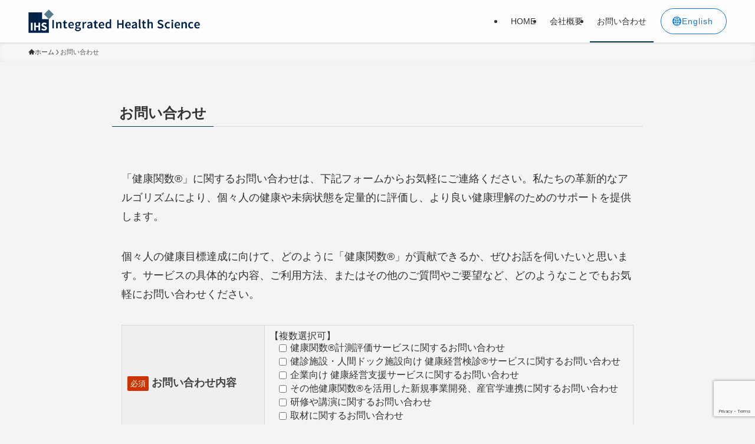

--- FILE ---
content_type: text/html; charset=utf-8
request_url: https://www.google.com/recaptcha/api2/anchor?ar=1&k=6LfW-_UpAAAAADw4g3W8aqAhTuQk29RRZz7-MfuJ&co=aHR0cHM6Ly9pbnRlZ2hzLmpwOjQ0Mw..&hl=en&v=N67nZn4AqZkNcbeMu4prBgzg&size=invisible&anchor-ms=20000&execute-ms=30000&cb=207zbws1kgg
body_size: 48687
content:
<!DOCTYPE HTML><html dir="ltr" lang="en"><head><meta http-equiv="Content-Type" content="text/html; charset=UTF-8">
<meta http-equiv="X-UA-Compatible" content="IE=edge">
<title>reCAPTCHA</title>
<style type="text/css">
/* cyrillic-ext */
@font-face {
  font-family: 'Roboto';
  font-style: normal;
  font-weight: 400;
  font-stretch: 100%;
  src: url(//fonts.gstatic.com/s/roboto/v48/KFO7CnqEu92Fr1ME7kSn66aGLdTylUAMa3GUBHMdazTgWw.woff2) format('woff2');
  unicode-range: U+0460-052F, U+1C80-1C8A, U+20B4, U+2DE0-2DFF, U+A640-A69F, U+FE2E-FE2F;
}
/* cyrillic */
@font-face {
  font-family: 'Roboto';
  font-style: normal;
  font-weight: 400;
  font-stretch: 100%;
  src: url(//fonts.gstatic.com/s/roboto/v48/KFO7CnqEu92Fr1ME7kSn66aGLdTylUAMa3iUBHMdazTgWw.woff2) format('woff2');
  unicode-range: U+0301, U+0400-045F, U+0490-0491, U+04B0-04B1, U+2116;
}
/* greek-ext */
@font-face {
  font-family: 'Roboto';
  font-style: normal;
  font-weight: 400;
  font-stretch: 100%;
  src: url(//fonts.gstatic.com/s/roboto/v48/KFO7CnqEu92Fr1ME7kSn66aGLdTylUAMa3CUBHMdazTgWw.woff2) format('woff2');
  unicode-range: U+1F00-1FFF;
}
/* greek */
@font-face {
  font-family: 'Roboto';
  font-style: normal;
  font-weight: 400;
  font-stretch: 100%;
  src: url(//fonts.gstatic.com/s/roboto/v48/KFO7CnqEu92Fr1ME7kSn66aGLdTylUAMa3-UBHMdazTgWw.woff2) format('woff2');
  unicode-range: U+0370-0377, U+037A-037F, U+0384-038A, U+038C, U+038E-03A1, U+03A3-03FF;
}
/* math */
@font-face {
  font-family: 'Roboto';
  font-style: normal;
  font-weight: 400;
  font-stretch: 100%;
  src: url(//fonts.gstatic.com/s/roboto/v48/KFO7CnqEu92Fr1ME7kSn66aGLdTylUAMawCUBHMdazTgWw.woff2) format('woff2');
  unicode-range: U+0302-0303, U+0305, U+0307-0308, U+0310, U+0312, U+0315, U+031A, U+0326-0327, U+032C, U+032F-0330, U+0332-0333, U+0338, U+033A, U+0346, U+034D, U+0391-03A1, U+03A3-03A9, U+03B1-03C9, U+03D1, U+03D5-03D6, U+03F0-03F1, U+03F4-03F5, U+2016-2017, U+2034-2038, U+203C, U+2040, U+2043, U+2047, U+2050, U+2057, U+205F, U+2070-2071, U+2074-208E, U+2090-209C, U+20D0-20DC, U+20E1, U+20E5-20EF, U+2100-2112, U+2114-2115, U+2117-2121, U+2123-214F, U+2190, U+2192, U+2194-21AE, U+21B0-21E5, U+21F1-21F2, U+21F4-2211, U+2213-2214, U+2216-22FF, U+2308-230B, U+2310, U+2319, U+231C-2321, U+2336-237A, U+237C, U+2395, U+239B-23B7, U+23D0, U+23DC-23E1, U+2474-2475, U+25AF, U+25B3, U+25B7, U+25BD, U+25C1, U+25CA, U+25CC, U+25FB, U+266D-266F, U+27C0-27FF, U+2900-2AFF, U+2B0E-2B11, U+2B30-2B4C, U+2BFE, U+3030, U+FF5B, U+FF5D, U+1D400-1D7FF, U+1EE00-1EEFF;
}
/* symbols */
@font-face {
  font-family: 'Roboto';
  font-style: normal;
  font-weight: 400;
  font-stretch: 100%;
  src: url(//fonts.gstatic.com/s/roboto/v48/KFO7CnqEu92Fr1ME7kSn66aGLdTylUAMaxKUBHMdazTgWw.woff2) format('woff2');
  unicode-range: U+0001-000C, U+000E-001F, U+007F-009F, U+20DD-20E0, U+20E2-20E4, U+2150-218F, U+2190, U+2192, U+2194-2199, U+21AF, U+21E6-21F0, U+21F3, U+2218-2219, U+2299, U+22C4-22C6, U+2300-243F, U+2440-244A, U+2460-24FF, U+25A0-27BF, U+2800-28FF, U+2921-2922, U+2981, U+29BF, U+29EB, U+2B00-2BFF, U+4DC0-4DFF, U+FFF9-FFFB, U+10140-1018E, U+10190-1019C, U+101A0, U+101D0-101FD, U+102E0-102FB, U+10E60-10E7E, U+1D2C0-1D2D3, U+1D2E0-1D37F, U+1F000-1F0FF, U+1F100-1F1AD, U+1F1E6-1F1FF, U+1F30D-1F30F, U+1F315, U+1F31C, U+1F31E, U+1F320-1F32C, U+1F336, U+1F378, U+1F37D, U+1F382, U+1F393-1F39F, U+1F3A7-1F3A8, U+1F3AC-1F3AF, U+1F3C2, U+1F3C4-1F3C6, U+1F3CA-1F3CE, U+1F3D4-1F3E0, U+1F3ED, U+1F3F1-1F3F3, U+1F3F5-1F3F7, U+1F408, U+1F415, U+1F41F, U+1F426, U+1F43F, U+1F441-1F442, U+1F444, U+1F446-1F449, U+1F44C-1F44E, U+1F453, U+1F46A, U+1F47D, U+1F4A3, U+1F4B0, U+1F4B3, U+1F4B9, U+1F4BB, U+1F4BF, U+1F4C8-1F4CB, U+1F4D6, U+1F4DA, U+1F4DF, U+1F4E3-1F4E6, U+1F4EA-1F4ED, U+1F4F7, U+1F4F9-1F4FB, U+1F4FD-1F4FE, U+1F503, U+1F507-1F50B, U+1F50D, U+1F512-1F513, U+1F53E-1F54A, U+1F54F-1F5FA, U+1F610, U+1F650-1F67F, U+1F687, U+1F68D, U+1F691, U+1F694, U+1F698, U+1F6AD, U+1F6B2, U+1F6B9-1F6BA, U+1F6BC, U+1F6C6-1F6CF, U+1F6D3-1F6D7, U+1F6E0-1F6EA, U+1F6F0-1F6F3, U+1F6F7-1F6FC, U+1F700-1F7FF, U+1F800-1F80B, U+1F810-1F847, U+1F850-1F859, U+1F860-1F887, U+1F890-1F8AD, U+1F8B0-1F8BB, U+1F8C0-1F8C1, U+1F900-1F90B, U+1F93B, U+1F946, U+1F984, U+1F996, U+1F9E9, U+1FA00-1FA6F, U+1FA70-1FA7C, U+1FA80-1FA89, U+1FA8F-1FAC6, U+1FACE-1FADC, U+1FADF-1FAE9, U+1FAF0-1FAF8, U+1FB00-1FBFF;
}
/* vietnamese */
@font-face {
  font-family: 'Roboto';
  font-style: normal;
  font-weight: 400;
  font-stretch: 100%;
  src: url(//fonts.gstatic.com/s/roboto/v48/KFO7CnqEu92Fr1ME7kSn66aGLdTylUAMa3OUBHMdazTgWw.woff2) format('woff2');
  unicode-range: U+0102-0103, U+0110-0111, U+0128-0129, U+0168-0169, U+01A0-01A1, U+01AF-01B0, U+0300-0301, U+0303-0304, U+0308-0309, U+0323, U+0329, U+1EA0-1EF9, U+20AB;
}
/* latin-ext */
@font-face {
  font-family: 'Roboto';
  font-style: normal;
  font-weight: 400;
  font-stretch: 100%;
  src: url(//fonts.gstatic.com/s/roboto/v48/KFO7CnqEu92Fr1ME7kSn66aGLdTylUAMa3KUBHMdazTgWw.woff2) format('woff2');
  unicode-range: U+0100-02BA, U+02BD-02C5, U+02C7-02CC, U+02CE-02D7, U+02DD-02FF, U+0304, U+0308, U+0329, U+1D00-1DBF, U+1E00-1E9F, U+1EF2-1EFF, U+2020, U+20A0-20AB, U+20AD-20C0, U+2113, U+2C60-2C7F, U+A720-A7FF;
}
/* latin */
@font-face {
  font-family: 'Roboto';
  font-style: normal;
  font-weight: 400;
  font-stretch: 100%;
  src: url(//fonts.gstatic.com/s/roboto/v48/KFO7CnqEu92Fr1ME7kSn66aGLdTylUAMa3yUBHMdazQ.woff2) format('woff2');
  unicode-range: U+0000-00FF, U+0131, U+0152-0153, U+02BB-02BC, U+02C6, U+02DA, U+02DC, U+0304, U+0308, U+0329, U+2000-206F, U+20AC, U+2122, U+2191, U+2193, U+2212, U+2215, U+FEFF, U+FFFD;
}
/* cyrillic-ext */
@font-face {
  font-family: 'Roboto';
  font-style: normal;
  font-weight: 500;
  font-stretch: 100%;
  src: url(//fonts.gstatic.com/s/roboto/v48/KFO7CnqEu92Fr1ME7kSn66aGLdTylUAMa3GUBHMdazTgWw.woff2) format('woff2');
  unicode-range: U+0460-052F, U+1C80-1C8A, U+20B4, U+2DE0-2DFF, U+A640-A69F, U+FE2E-FE2F;
}
/* cyrillic */
@font-face {
  font-family: 'Roboto';
  font-style: normal;
  font-weight: 500;
  font-stretch: 100%;
  src: url(//fonts.gstatic.com/s/roboto/v48/KFO7CnqEu92Fr1ME7kSn66aGLdTylUAMa3iUBHMdazTgWw.woff2) format('woff2');
  unicode-range: U+0301, U+0400-045F, U+0490-0491, U+04B0-04B1, U+2116;
}
/* greek-ext */
@font-face {
  font-family: 'Roboto';
  font-style: normal;
  font-weight: 500;
  font-stretch: 100%;
  src: url(//fonts.gstatic.com/s/roboto/v48/KFO7CnqEu92Fr1ME7kSn66aGLdTylUAMa3CUBHMdazTgWw.woff2) format('woff2');
  unicode-range: U+1F00-1FFF;
}
/* greek */
@font-face {
  font-family: 'Roboto';
  font-style: normal;
  font-weight: 500;
  font-stretch: 100%;
  src: url(//fonts.gstatic.com/s/roboto/v48/KFO7CnqEu92Fr1ME7kSn66aGLdTylUAMa3-UBHMdazTgWw.woff2) format('woff2');
  unicode-range: U+0370-0377, U+037A-037F, U+0384-038A, U+038C, U+038E-03A1, U+03A3-03FF;
}
/* math */
@font-face {
  font-family: 'Roboto';
  font-style: normal;
  font-weight: 500;
  font-stretch: 100%;
  src: url(//fonts.gstatic.com/s/roboto/v48/KFO7CnqEu92Fr1ME7kSn66aGLdTylUAMawCUBHMdazTgWw.woff2) format('woff2');
  unicode-range: U+0302-0303, U+0305, U+0307-0308, U+0310, U+0312, U+0315, U+031A, U+0326-0327, U+032C, U+032F-0330, U+0332-0333, U+0338, U+033A, U+0346, U+034D, U+0391-03A1, U+03A3-03A9, U+03B1-03C9, U+03D1, U+03D5-03D6, U+03F0-03F1, U+03F4-03F5, U+2016-2017, U+2034-2038, U+203C, U+2040, U+2043, U+2047, U+2050, U+2057, U+205F, U+2070-2071, U+2074-208E, U+2090-209C, U+20D0-20DC, U+20E1, U+20E5-20EF, U+2100-2112, U+2114-2115, U+2117-2121, U+2123-214F, U+2190, U+2192, U+2194-21AE, U+21B0-21E5, U+21F1-21F2, U+21F4-2211, U+2213-2214, U+2216-22FF, U+2308-230B, U+2310, U+2319, U+231C-2321, U+2336-237A, U+237C, U+2395, U+239B-23B7, U+23D0, U+23DC-23E1, U+2474-2475, U+25AF, U+25B3, U+25B7, U+25BD, U+25C1, U+25CA, U+25CC, U+25FB, U+266D-266F, U+27C0-27FF, U+2900-2AFF, U+2B0E-2B11, U+2B30-2B4C, U+2BFE, U+3030, U+FF5B, U+FF5D, U+1D400-1D7FF, U+1EE00-1EEFF;
}
/* symbols */
@font-face {
  font-family: 'Roboto';
  font-style: normal;
  font-weight: 500;
  font-stretch: 100%;
  src: url(//fonts.gstatic.com/s/roboto/v48/KFO7CnqEu92Fr1ME7kSn66aGLdTylUAMaxKUBHMdazTgWw.woff2) format('woff2');
  unicode-range: U+0001-000C, U+000E-001F, U+007F-009F, U+20DD-20E0, U+20E2-20E4, U+2150-218F, U+2190, U+2192, U+2194-2199, U+21AF, U+21E6-21F0, U+21F3, U+2218-2219, U+2299, U+22C4-22C6, U+2300-243F, U+2440-244A, U+2460-24FF, U+25A0-27BF, U+2800-28FF, U+2921-2922, U+2981, U+29BF, U+29EB, U+2B00-2BFF, U+4DC0-4DFF, U+FFF9-FFFB, U+10140-1018E, U+10190-1019C, U+101A0, U+101D0-101FD, U+102E0-102FB, U+10E60-10E7E, U+1D2C0-1D2D3, U+1D2E0-1D37F, U+1F000-1F0FF, U+1F100-1F1AD, U+1F1E6-1F1FF, U+1F30D-1F30F, U+1F315, U+1F31C, U+1F31E, U+1F320-1F32C, U+1F336, U+1F378, U+1F37D, U+1F382, U+1F393-1F39F, U+1F3A7-1F3A8, U+1F3AC-1F3AF, U+1F3C2, U+1F3C4-1F3C6, U+1F3CA-1F3CE, U+1F3D4-1F3E0, U+1F3ED, U+1F3F1-1F3F3, U+1F3F5-1F3F7, U+1F408, U+1F415, U+1F41F, U+1F426, U+1F43F, U+1F441-1F442, U+1F444, U+1F446-1F449, U+1F44C-1F44E, U+1F453, U+1F46A, U+1F47D, U+1F4A3, U+1F4B0, U+1F4B3, U+1F4B9, U+1F4BB, U+1F4BF, U+1F4C8-1F4CB, U+1F4D6, U+1F4DA, U+1F4DF, U+1F4E3-1F4E6, U+1F4EA-1F4ED, U+1F4F7, U+1F4F9-1F4FB, U+1F4FD-1F4FE, U+1F503, U+1F507-1F50B, U+1F50D, U+1F512-1F513, U+1F53E-1F54A, U+1F54F-1F5FA, U+1F610, U+1F650-1F67F, U+1F687, U+1F68D, U+1F691, U+1F694, U+1F698, U+1F6AD, U+1F6B2, U+1F6B9-1F6BA, U+1F6BC, U+1F6C6-1F6CF, U+1F6D3-1F6D7, U+1F6E0-1F6EA, U+1F6F0-1F6F3, U+1F6F7-1F6FC, U+1F700-1F7FF, U+1F800-1F80B, U+1F810-1F847, U+1F850-1F859, U+1F860-1F887, U+1F890-1F8AD, U+1F8B0-1F8BB, U+1F8C0-1F8C1, U+1F900-1F90B, U+1F93B, U+1F946, U+1F984, U+1F996, U+1F9E9, U+1FA00-1FA6F, U+1FA70-1FA7C, U+1FA80-1FA89, U+1FA8F-1FAC6, U+1FACE-1FADC, U+1FADF-1FAE9, U+1FAF0-1FAF8, U+1FB00-1FBFF;
}
/* vietnamese */
@font-face {
  font-family: 'Roboto';
  font-style: normal;
  font-weight: 500;
  font-stretch: 100%;
  src: url(//fonts.gstatic.com/s/roboto/v48/KFO7CnqEu92Fr1ME7kSn66aGLdTylUAMa3OUBHMdazTgWw.woff2) format('woff2');
  unicode-range: U+0102-0103, U+0110-0111, U+0128-0129, U+0168-0169, U+01A0-01A1, U+01AF-01B0, U+0300-0301, U+0303-0304, U+0308-0309, U+0323, U+0329, U+1EA0-1EF9, U+20AB;
}
/* latin-ext */
@font-face {
  font-family: 'Roboto';
  font-style: normal;
  font-weight: 500;
  font-stretch: 100%;
  src: url(//fonts.gstatic.com/s/roboto/v48/KFO7CnqEu92Fr1ME7kSn66aGLdTylUAMa3KUBHMdazTgWw.woff2) format('woff2');
  unicode-range: U+0100-02BA, U+02BD-02C5, U+02C7-02CC, U+02CE-02D7, U+02DD-02FF, U+0304, U+0308, U+0329, U+1D00-1DBF, U+1E00-1E9F, U+1EF2-1EFF, U+2020, U+20A0-20AB, U+20AD-20C0, U+2113, U+2C60-2C7F, U+A720-A7FF;
}
/* latin */
@font-face {
  font-family: 'Roboto';
  font-style: normal;
  font-weight: 500;
  font-stretch: 100%;
  src: url(//fonts.gstatic.com/s/roboto/v48/KFO7CnqEu92Fr1ME7kSn66aGLdTylUAMa3yUBHMdazQ.woff2) format('woff2');
  unicode-range: U+0000-00FF, U+0131, U+0152-0153, U+02BB-02BC, U+02C6, U+02DA, U+02DC, U+0304, U+0308, U+0329, U+2000-206F, U+20AC, U+2122, U+2191, U+2193, U+2212, U+2215, U+FEFF, U+FFFD;
}
/* cyrillic-ext */
@font-face {
  font-family: 'Roboto';
  font-style: normal;
  font-weight: 900;
  font-stretch: 100%;
  src: url(//fonts.gstatic.com/s/roboto/v48/KFO7CnqEu92Fr1ME7kSn66aGLdTylUAMa3GUBHMdazTgWw.woff2) format('woff2');
  unicode-range: U+0460-052F, U+1C80-1C8A, U+20B4, U+2DE0-2DFF, U+A640-A69F, U+FE2E-FE2F;
}
/* cyrillic */
@font-face {
  font-family: 'Roboto';
  font-style: normal;
  font-weight: 900;
  font-stretch: 100%;
  src: url(//fonts.gstatic.com/s/roboto/v48/KFO7CnqEu92Fr1ME7kSn66aGLdTylUAMa3iUBHMdazTgWw.woff2) format('woff2');
  unicode-range: U+0301, U+0400-045F, U+0490-0491, U+04B0-04B1, U+2116;
}
/* greek-ext */
@font-face {
  font-family: 'Roboto';
  font-style: normal;
  font-weight: 900;
  font-stretch: 100%;
  src: url(//fonts.gstatic.com/s/roboto/v48/KFO7CnqEu92Fr1ME7kSn66aGLdTylUAMa3CUBHMdazTgWw.woff2) format('woff2');
  unicode-range: U+1F00-1FFF;
}
/* greek */
@font-face {
  font-family: 'Roboto';
  font-style: normal;
  font-weight: 900;
  font-stretch: 100%;
  src: url(//fonts.gstatic.com/s/roboto/v48/KFO7CnqEu92Fr1ME7kSn66aGLdTylUAMa3-UBHMdazTgWw.woff2) format('woff2');
  unicode-range: U+0370-0377, U+037A-037F, U+0384-038A, U+038C, U+038E-03A1, U+03A3-03FF;
}
/* math */
@font-face {
  font-family: 'Roboto';
  font-style: normal;
  font-weight: 900;
  font-stretch: 100%;
  src: url(//fonts.gstatic.com/s/roboto/v48/KFO7CnqEu92Fr1ME7kSn66aGLdTylUAMawCUBHMdazTgWw.woff2) format('woff2');
  unicode-range: U+0302-0303, U+0305, U+0307-0308, U+0310, U+0312, U+0315, U+031A, U+0326-0327, U+032C, U+032F-0330, U+0332-0333, U+0338, U+033A, U+0346, U+034D, U+0391-03A1, U+03A3-03A9, U+03B1-03C9, U+03D1, U+03D5-03D6, U+03F0-03F1, U+03F4-03F5, U+2016-2017, U+2034-2038, U+203C, U+2040, U+2043, U+2047, U+2050, U+2057, U+205F, U+2070-2071, U+2074-208E, U+2090-209C, U+20D0-20DC, U+20E1, U+20E5-20EF, U+2100-2112, U+2114-2115, U+2117-2121, U+2123-214F, U+2190, U+2192, U+2194-21AE, U+21B0-21E5, U+21F1-21F2, U+21F4-2211, U+2213-2214, U+2216-22FF, U+2308-230B, U+2310, U+2319, U+231C-2321, U+2336-237A, U+237C, U+2395, U+239B-23B7, U+23D0, U+23DC-23E1, U+2474-2475, U+25AF, U+25B3, U+25B7, U+25BD, U+25C1, U+25CA, U+25CC, U+25FB, U+266D-266F, U+27C0-27FF, U+2900-2AFF, U+2B0E-2B11, U+2B30-2B4C, U+2BFE, U+3030, U+FF5B, U+FF5D, U+1D400-1D7FF, U+1EE00-1EEFF;
}
/* symbols */
@font-face {
  font-family: 'Roboto';
  font-style: normal;
  font-weight: 900;
  font-stretch: 100%;
  src: url(//fonts.gstatic.com/s/roboto/v48/KFO7CnqEu92Fr1ME7kSn66aGLdTylUAMaxKUBHMdazTgWw.woff2) format('woff2');
  unicode-range: U+0001-000C, U+000E-001F, U+007F-009F, U+20DD-20E0, U+20E2-20E4, U+2150-218F, U+2190, U+2192, U+2194-2199, U+21AF, U+21E6-21F0, U+21F3, U+2218-2219, U+2299, U+22C4-22C6, U+2300-243F, U+2440-244A, U+2460-24FF, U+25A0-27BF, U+2800-28FF, U+2921-2922, U+2981, U+29BF, U+29EB, U+2B00-2BFF, U+4DC0-4DFF, U+FFF9-FFFB, U+10140-1018E, U+10190-1019C, U+101A0, U+101D0-101FD, U+102E0-102FB, U+10E60-10E7E, U+1D2C0-1D2D3, U+1D2E0-1D37F, U+1F000-1F0FF, U+1F100-1F1AD, U+1F1E6-1F1FF, U+1F30D-1F30F, U+1F315, U+1F31C, U+1F31E, U+1F320-1F32C, U+1F336, U+1F378, U+1F37D, U+1F382, U+1F393-1F39F, U+1F3A7-1F3A8, U+1F3AC-1F3AF, U+1F3C2, U+1F3C4-1F3C6, U+1F3CA-1F3CE, U+1F3D4-1F3E0, U+1F3ED, U+1F3F1-1F3F3, U+1F3F5-1F3F7, U+1F408, U+1F415, U+1F41F, U+1F426, U+1F43F, U+1F441-1F442, U+1F444, U+1F446-1F449, U+1F44C-1F44E, U+1F453, U+1F46A, U+1F47D, U+1F4A3, U+1F4B0, U+1F4B3, U+1F4B9, U+1F4BB, U+1F4BF, U+1F4C8-1F4CB, U+1F4D6, U+1F4DA, U+1F4DF, U+1F4E3-1F4E6, U+1F4EA-1F4ED, U+1F4F7, U+1F4F9-1F4FB, U+1F4FD-1F4FE, U+1F503, U+1F507-1F50B, U+1F50D, U+1F512-1F513, U+1F53E-1F54A, U+1F54F-1F5FA, U+1F610, U+1F650-1F67F, U+1F687, U+1F68D, U+1F691, U+1F694, U+1F698, U+1F6AD, U+1F6B2, U+1F6B9-1F6BA, U+1F6BC, U+1F6C6-1F6CF, U+1F6D3-1F6D7, U+1F6E0-1F6EA, U+1F6F0-1F6F3, U+1F6F7-1F6FC, U+1F700-1F7FF, U+1F800-1F80B, U+1F810-1F847, U+1F850-1F859, U+1F860-1F887, U+1F890-1F8AD, U+1F8B0-1F8BB, U+1F8C0-1F8C1, U+1F900-1F90B, U+1F93B, U+1F946, U+1F984, U+1F996, U+1F9E9, U+1FA00-1FA6F, U+1FA70-1FA7C, U+1FA80-1FA89, U+1FA8F-1FAC6, U+1FACE-1FADC, U+1FADF-1FAE9, U+1FAF0-1FAF8, U+1FB00-1FBFF;
}
/* vietnamese */
@font-face {
  font-family: 'Roboto';
  font-style: normal;
  font-weight: 900;
  font-stretch: 100%;
  src: url(//fonts.gstatic.com/s/roboto/v48/KFO7CnqEu92Fr1ME7kSn66aGLdTylUAMa3OUBHMdazTgWw.woff2) format('woff2');
  unicode-range: U+0102-0103, U+0110-0111, U+0128-0129, U+0168-0169, U+01A0-01A1, U+01AF-01B0, U+0300-0301, U+0303-0304, U+0308-0309, U+0323, U+0329, U+1EA0-1EF9, U+20AB;
}
/* latin-ext */
@font-face {
  font-family: 'Roboto';
  font-style: normal;
  font-weight: 900;
  font-stretch: 100%;
  src: url(//fonts.gstatic.com/s/roboto/v48/KFO7CnqEu92Fr1ME7kSn66aGLdTylUAMa3KUBHMdazTgWw.woff2) format('woff2');
  unicode-range: U+0100-02BA, U+02BD-02C5, U+02C7-02CC, U+02CE-02D7, U+02DD-02FF, U+0304, U+0308, U+0329, U+1D00-1DBF, U+1E00-1E9F, U+1EF2-1EFF, U+2020, U+20A0-20AB, U+20AD-20C0, U+2113, U+2C60-2C7F, U+A720-A7FF;
}
/* latin */
@font-face {
  font-family: 'Roboto';
  font-style: normal;
  font-weight: 900;
  font-stretch: 100%;
  src: url(//fonts.gstatic.com/s/roboto/v48/KFO7CnqEu92Fr1ME7kSn66aGLdTylUAMa3yUBHMdazQ.woff2) format('woff2');
  unicode-range: U+0000-00FF, U+0131, U+0152-0153, U+02BB-02BC, U+02C6, U+02DA, U+02DC, U+0304, U+0308, U+0329, U+2000-206F, U+20AC, U+2122, U+2191, U+2193, U+2212, U+2215, U+FEFF, U+FFFD;
}

</style>
<link rel="stylesheet" type="text/css" href="https://www.gstatic.com/recaptcha/releases/N67nZn4AqZkNcbeMu4prBgzg/styles__ltr.css">
<script nonce="mFZvF8z3cKeFaOSImOrrmA" type="text/javascript">window['__recaptcha_api'] = 'https://www.google.com/recaptcha/api2/';</script>
<script type="text/javascript" src="https://www.gstatic.com/recaptcha/releases/N67nZn4AqZkNcbeMu4prBgzg/recaptcha__en.js" nonce="mFZvF8z3cKeFaOSImOrrmA">
      
    </script></head>
<body><div id="rc-anchor-alert" class="rc-anchor-alert"></div>
<input type="hidden" id="recaptcha-token" value="[base64]">
<script type="text/javascript" nonce="mFZvF8z3cKeFaOSImOrrmA">
      recaptcha.anchor.Main.init("[\x22ainput\x22,[\x22bgdata\x22,\x22\x22,\[base64]/[base64]/[base64]/bmV3IHJbeF0oY1swXSk6RT09Mj9uZXcgclt4XShjWzBdLGNbMV0pOkU9PTM/bmV3IHJbeF0oY1swXSxjWzFdLGNbMl0pOkU9PTQ/[base64]/[base64]/[base64]/[base64]/[base64]/[base64]/[base64]/[base64]\x22,\[base64]\\u003d\\u003d\x22,\x22RGMWw5rDusKRT8OSw5tPTEDDvXlGamfDpsOLw67DgDPCgwnDnVHCvsO9JRNoXsKGcT9hwrEZwqPCscOcPcKDOsKdJD9ewo7Cs2kGNcK+w4TCksKjKMKJw57Dr8OtWX0MNsOGEsOswpPCo3rDhcK/[base64]/Duy7DoyjDtjxCw4dNOMOhwo/DhB9nwpF6woINf8OrwpQgHzrDrgDDv8Kmwp5/FsKNw4d9w5F4wqlYw7dKwrEHw4HCjcKZAGPCi3Jzw7YowrHDhE/DjVxww61awq5Ew6Ewwo7Dqh09ZcKMW8Ovw63CgMO6w7VtwoHDq8O1woPDsnk3wrUJw4vDsy7Ch2HDklbCjm7Ck8Oiw4rDpcONS01Hwq8rwoXDk1LCgsKAwr7DjBV9CUHDrMOZbG0NJMKoewohwpbDuzHCmcKHCnvCncOyNcOZw7bCrsO/w4fDscKEwqvChHR4wrsvKsKCw5IVwpB7wpzCsj7DtMOAfgPCksORe1TDq8OUfUxEEMOYRMKHwpHCrMOPw4/DhU4ZP07DocKHwq16wpvDqVTCp8K+w6XDucOtwqMVw6jDvsKafAnDiQh5DSHDqhRxw4pRHEPDozvCmMKwezHDhcKHwpQXJApHC8ObAcKJw53DpMKRwrPCtmgTVkLCvsOEO8KPwrtZe3LCiMKKwqvDsywLRBjDrcOtRsKNwq7CuTFOwoVSwp7CsMOLXsOsw4/Cv3TCiTE6w7DDmBx0wpfDhcK/wrbCt8KqSsO/wozCmkTCpkrCn2Few4PDjnrCkcKuAnYlUMOgw5DDlSJ9NRfDscO+HMKQwovDhyTDhcORK8OUI3JVRcOobcOgbA8yXsOcCMK6woHCiMK5wpvDvQROw7RHw6/DrMOpOMKfZsKuDcOOOsOOZ8K7w5bDh33CglXDgG5uBMK2w5zCk8OywqTDu8KwRsO5woPDt3QrNjrCqzfDmxNsA8KSw5bDihDDt3Y+LMO1wqtcwod2UgfClEs5cMKewp3Ci8Ovw7tae8KXPcK4w7xCwr0/wqHDvMKAwo0Nf0zCocKowpkkwoMSCsOLZMKxw6DDohErUsO6GcKiw7rDlsOBRBJUw5PDjQjDjTXCnTROBEMtEAbDj8OXIxQDwrTCvl3Ci2nCnMKmworDtcKAbT/CqCHChDNMTGvCqW3CigbCrMOnFw/DtcKhw6TDpXBQw6FBw6LCtRTChcKCOsOCw4jDssOawrPCqgVBw47DuA1Lw6DCtsOQwrvCsF1iwoDCh2/CrcKOB8K6wpHCmXBCwo1TQ0nCpsKowqEEwpROfmVXw4bDqmlHwqN0wq/[base64]/wpXDjyLDtsKUw6hewpZbdMKfDcK/wpwdw6cAwrfDmE3DgMKMBRZywqXDmiHDlkfCoGfDsGrCpQ/Ct8OrwoFIdcORVnNmOMK4Z8KqKgJtdS/CpRXDhMOqw4bCvHFcwpk3SV06wpg0w6p/wojCqEnCu3kew5UrQm/[base64]/DhTDDnsKVwqnDusKRwokmFj3ChMOoTXQ4Q8K+wrQew6gew7LCsVJKw6cBwp/CnVdqD05DXHLCvMKxZ8KZYl9Qw5FMMsOQwowkFMKNwpk3w63DrUgDRsKmLXJ4I8OJbmzDl03CmcOncw/[base64]/[base64]/[base64]/CtirDosOBaVLDhToSw5jDkcOcw65YFz/DksKmw711woxdaD/ClUpNw5rDk1AAwrYKw6rClT3DhMOzUzEtwok6woxwZ8Onw4pVw7rDi8KALkwUX0QuRglEJ2/DucOxP2UzwpfDkMOUw4vDlsOzw5d+wr/[base64]/[base64]/wqBHw5jCrGPDh8Ocb8KMwoLDoMKZeMOEQmV3J8OtwojClC/[base64]/DtgTCqMOiwqDCscOgQ0BRb8KGwo0KwpXCg8Kwwo/ChzjClMKJw6orUsO0wqx9OMK3wolua8KNHcKFw7BTHcKdG8KawqLDrXViw6ltwqUFwqsCFsOaw7xMw6w0w6ZBwrXCncOMwrlWOVrDqcK0w6gtZsKmwp8bwo5nw5fCkH/DgUN7wpXDgMK0w5c9w60dMsK2f8KUw5XCkRnCh17Dt3XDpMK3QsOCcMKCOMKYHcOMw4kIwonCpsKww7DCjsOUw4PDtsOuTDgLwrxIf8OtOg7ChcKqew/CpmkDZsOkHcODf8O6w5tRwpojw7xyw4JMC1sIUzTCt3wIw4PDqsKCeAnCjifDncORwqtlwoDChXbDscOdCMKbPQArOcOOScKyBT/DrDnDgH1iXsKqwqbDvcKlwpLDuC/Dt8OKw57DombCgQJVw6Yqw7wPwrtlw7DDosO5w7nDlcOVwqMDTiU1KH/CuMOOwqAgfMKwZjknw7sxw7nDk8Khwqg9w5EewpHCqcOjw5DCp8Ovw4xhBgvDoQzClBsvw5onw6x/w4TDqHo6wostYsKOfsKPwqrCkRpzX8O5Y8Kvwoc9w7RVw5wBwrvDvn0cw6lBGCZJC8OZe8KNwp/DlCM1XMOcZTR4Czl2ESFmw7jCnsO1wqoMw5MRYgs9f8K1w6NTw7kvwrjCmSIEw6rCpWBAw77CgTUyWwg4cFlISRJzw5ISfMKaR8KKKx7DpV/CkcKpw4gVTBHDt0R6w67CgMKmwrDDjsKnw7zDmcOTw4UAw5DCgRjChsK1DsOvw4Vvw5pxw5tVRMO7EEjDpzB6w5vDq8OEfUHDoTpMwqMDOsOew7PChGfCr8KHYi7Dv8KlGVzCm8OreCnCoiXDj0wNQcKgw6Qow4PDng7ClsOowpHDvsOWM8OjwpBowo/[base64]/[base64]/CjcOnwowGw4rDqHzCq8OOcsOeGSLDrMO1AsKcB8OZw5gSw5Znw7AgRlnCu2rCpjjClMK2JUZzBAXClGgMwpV5YEDCg8KAYw4yPcKyw6JPw4bCj13DmMKNw7Yxw7/CnsOswrJAE8OawqRMw4HDlcOfWkTCsQ7DsMOpw65/UDjDmMO7PwbCgcOkTcKCeXh5eMK6wofDr8KVMBfDuMOhwo5uYXTDsMKvDnTCqsKjdxXDvMK/wqxawpvCjm7DhjJFw6UNSsKuwoRaw5pcAMOHJUYBZF06cMO4FXsDdMKzw7AFYy/DkxDCkiM6fAM2w4DCssKYbcKew4JhAsKSw7Ipah7ChkbCuDRtwrZqw6bCuB/CncOow7DDmAfCv1HCgDEVDsOGXsKXwo8sH1/DksKuY8K6wrzCkwtww5zDisK3XTR0woYqZsKpw5pIw7XDuyTCpErDj2nCnQc/w5lyJhbCrUjDjMKRw59sVWvDgcKiQhgEwqPDucKiw5vDrDRtbsOAwoRTw7w7H8O+NsKRZcK5wpwPFsOkB8Kgb8O9wp/ClsK/Rg9IWjF3MCdKwr8iwp7DisK2f8OSYVbDncKXRhscHMOwWcOawpvCicOHNDxEwrzCqB/DvjDCh8Okw57CqkdZw7V+GwTCtj3DgcKUwqAkDAJ6eQbDv2PDvljCmsK9NcKmwqrCjHISw4XCk8OYR8KCBsKpwoxERsKoLyEVb8OEwphOdDlrQcKiw798TXUWw5DDuFIow7nDtcKPJcOWS2fDsE0wRHzDqhtAcMK0XsOhccO/w4vDscKaKgcifsKNUjvDhMK1wppmRn4CV8O2N1ltw6bCnMKWH8O3HsKMw7zCkMOiMcKPc8KVw6jCh8OMw65Kw6fDu2UFb0R7SMKIUsKQNVjDkcOCw65YHhouw4DCrcKeb8KyMk7Do8O+Z3lgw4AbW8OHcMKJwpgZwoUjK8KfwrxSwrcgw7rCg8OUKmolDsOgPi/[base64]/CrMOlY3kKb8KtfgA9w641QW98woZ/wpfCgcK1wrDDvMOzfwFkw7XCtsOLw4NmUMKnFkjCrsOjw5ZdwqYpUSXDtsO8Php4GxjDkAHChQR0w7omwoA+GMO2woA6VMKTw5QcWsOcw5A8CH40ETBQwqLCmyQRWmzCqEQEUMKbZ3I0I2wOIglQZcOaw5TChsKsw5New4c3fMK+FMO2wqtmwr/DmsOBKikGKQrDhMOow6lSUMO9wrvCsEhTw5zDhB/[base64]/DvMK8GsK+JUhrw5XDnU0ieAHClMKYwoU4T8O5NgpSG2xUwrx+wqDCm8OSw7XDgEUPwojCiMOdw4rCqh4CaA5vwr3DpX95wp9YCcKTf8KxVAdMwqXDosOcfUR2SV7DusKDQynCv8OYXTNyXS02w5p/[base64]/CoH7DrsOpwp/DvhZOZEgDw6ogwqcUwo/[base64]/wrDChsKkwonDlMOPIcKXb8OXwp9GwqnDhcKUwqo3wqTDosK7I1fCkkYdwqHDlFfCsVPDjsKEwrs2w67CnmXCiBloFcOrwrPCssODABzCvsO7wqYawonCj2DCosKFdcKuwrLDlMK9w4ZzEMOle8ONw7HDg2fCoMOawrjDvUjDjzJRWsOES8OPasK/w51nwpzDmipuD8O0w5bDuQsoH8KTwozDvcOaecKWw7nDicKfwoF/TyhOwrIkU8Oqw4TCpkISwrnDgxbCuBjDoMOpw6E7TcOrwplUck4Yw5/[base64]/DmMK3w6EXw77CjsKuYATCu8K2w7TDrGc/Ck7CisO8wp9PBW1gaMO5w6TCq8OnMVcIwrfCqMOHw6bCucKrwoITBcO2Y8Ktw7gTw7zDhk9/USxkG8OkGHjCscOPREdzw6jDjsKxw5BQB0HCoj/[base64]/wqkmMMO1w4lLw6DCgEIHwpvDgsODHxXDsRrDukNswpQ1DcKEw5sSwpXCv8Ozw6zCuTtBPcKNU8OqFQ7Cnw7Dt8KqwqJ6W8O6w6gtFsO/w5dewq1GAMKPQ0/CjVDCrcK6InMRw7BpRHPCpRA3wrLDjMOCHsKISsOofcKhw67CjMKQwrp1w58rchHDn08mX2ROw59rc8K5wqMqwpfDgFsze8OKewcRQcKbwqLDjCdEwr9gA3TDrQHCtwLCpGjDl8KbZsKkw7MFNRFBw6ZWw459wpRZQHLCmMO/Wx7DiQdHF8Kzw57Cuz4ETHHDhiDCnMK2wrQHwqw+LBJfccKYwr1lw75zw49WXwJfYMOVwr9pw4HDqcOPI8O6JkJlWsOMPw9NQi3Dg8O1FsOFJ8OBcMKow4HCk8O9w4QWwqcjw5bDjEBbdwRawrnDlsKFwqRRwqAPXmQAw6nDmX/DtsOyTkjCrsOPw47Ci3PCkFDDncOtIMOeGMKkYMK9w6ZawqtpF07Cv8OGecO3N3RUQ8KbeMKrw7nDvcOFw7ZpX0jCj8OvwoxpbMK0w7PDhlvDjUd8wqgzw6oJwoPCp3Jtw5HDnHfDncOCahciY3ETw4/DpEcWw7pKIi8pAXh3wrdDwqDCqT7DjnvClhFkwqFrw5E4w4RtbcKeNH/CkU7DusKiwrB2SVF+wo3DsxQ3V8K1e8KeDMKoJUgnc8KCYzYIwqQtw7AeZcK2wrPCp8Kka8OHw7TDkj18JE/Cv3bDrsKJSU/DpcODfQt8H8OjwqssNmjDglrCnxbDqsKCSF/CncOTwrsPAgZZLFTDvBjCm8OYUzhBwq0POAvDh8Ogw45/woVnd8OawoVbwprChcKywpkbN3QlCE/CgsO8CynDjsO3wqvCv8KZw5YEeMOWaXRtcAPDvsOswrVpOHLCv8K5wroEaAc/wpYwCxnDiAHCslEUw4XDv2bCk8KTHcKcw6ozw4UuBjAfSyB4w6vCrS5Mw6XCnQ3Cki5FVjvChMOJQkDCkMK3QcO9wpAEwpTCpXB/wrAgw79Vw5HCm8OkU0vCi8KmwrXDsGTDgcObw7fDkMKteMKlw6nDqmsvEsKSw51LGHw/wqnDjzvDpDkqV3PCpD/DoVEBMsOUFBQ/wpdIw6pSwobDnArDlBTCk8OBZ3VFYsO/Q0/Dg3ISIGIcwp7CrMOGdhZCecKpXMKiw7Ilw67DpMOYwqdfDjgXOU9AFMOEcsKoVcOZJBTDkULDgGnCsFhyFTAiw691FGLDsmI2LcKXwoc7c8Kww6hOwrBgw4nCjcKowqXDgDrDikXClDppwrFEwrXDusOMw6TCvTpYwqDDslLCi8K7w6M/wqzClXrCtQxkUHYIFVLCmMOvwpZAwqHDlCbDosOCwqY4w4vDjcKfGcKBNMOzSDjDkhguw7nDsMKgwqXDnMKrB8OZfno+wp99BBrDuMOtwrRkw7TDqG3DsEfCkcOPPMOBw7wHw454YE3CjmPCmxANXxTCqi7DqMKTRD/Dl1Ahw5XCgcOnwqfCiWtvwr0SIHnCkgsHw5PDjMKVHcOFfgURN0PCpgvCjcOjwr/[base64]/[base64]/DtsO9w4c6d1LCmMO3fMKSBcO2TcOJQ3fCpzPDswLDky8rA28XXngkw6wmw5bCmi7DocKuXEo0CHzDqsK4w6dpw6oDTlnCrcKsw4fChcOTw4XChTPDh8Oyw64kwrzDi8Kpw7xbFA7Dg8KEQMKzEcKEf8KQPcK1TcKDXhlxSxjCgmnCosO1UEbCg8K6wrLCsMOtw6PDvT/Cgztew4XCs18BcgTDlFsww4bCiWPChB4ldBDDrhRjNsK5w6ZkG1XCvsOeHcOSwoHDi8KAwpnCt8KBwoIvwoNHwr3CtDgON2Uuc8OVwpITw6Z7wrMFwpbCncOgQcKKCcOGfVxMdC8tw61bdsKlSMOgD8Oqw70lwoA1w7PCmjptfMOGwqDDvsObwognwo/[base64]/[base64]/CnsKKah8vFcOZCy83w43DscO7fhoww641wpbCvsOFR2IsIsOAwqJcecOeAg8Xw67Ds8KbwoBBR8OOc8K/woVqw5Y9f8Kmw7Uuw4TClsOeHUbCqMO/wppGwol/w6XCi8KSE3luM8OSAcKpPDHDiwbDksKmwogvwpJvwpDChhd4ZirDssKPwobDn8Ojw7zCjSNvAXw/wpYiwrPCkmtJIUXDv3fDkcOUw6fDgBDCm8K1AXzDiMO7TiPDiMO/w6k6ecOTw5DCj0zDpsKgLcKAZsKKwq3Dj0jCs8OSQMOTwqzDkQlVw710ccObwp3DrkU4woRiwpvCgFjDjD0Iw7jCpELDszkGO8KAOxnCp1p1GcK4EDESBMKZGsK4eQjCgy/Cl8OeYWBdw7IewpEgAMO4w4fDs8KeYFPCpcO5w5MYw5YFwo4pWznCocKiw7lEworDkwPDuibCs8ORLsK+ciNmADR4w4LDhj9gw67DicKMwqPDiTRUI1HCm8OXVcKSw7xidnwba8KSM8OTLAxNay/DmsOXaWZ+wrRawpMBHcKBw7DCsMO8C8OQw6QUVcOIw7vDuTnCqhBmCElXNcOSw7oUw4FXQlIRw7bDoknCkMOjI8OBXWPCrcKXw4tEw6s9f8OoAUzDj3rCkMOhwpUCYsKFa39Uw57CtcOyw5BDw7fDocKtVsO0GU9Qwo1dDH1Bw41FwpjCiyPDs3PChMKCwovDl8K2T2/[base64]/w6vDtwAMGxPCpCPCh2otJAl3wq0wc8KCHVdIw7PCuRnDpnfClcK5QsKSwpAjQ8O1wo7CunrDhyIBw5DCicK4Zzchw47CsUlOYcKyLljDq8OgIcOkwoYGwoNRw55Ewp3DlgbDnsKZw5QVwo3CvMK6w5kOWTTCmT7DvcOIw55Qw5fCpmfCnMOCwoHCtT9DVMKcwpElw7Q/w5hRSXHDkXRzVRvCusOKwqbCpTlrwqUDw4whwqjCu8KlTcKZJXbDlsOfw5rDqsObC8KraAXDtAhHX8KoMnxVw4PDjFTDqsOiwpEwDEVbw68Tw4nDicOGw6XDhsOyw4YxeMO2w7dowrHDq8O+FMKuwo8raljDnDDCkMOHw7/CvA0dw69yE8OSw6bDr8Kxe8Kfw79Rw7bDs2wTKHE8X3ZoDB3ChMKLwrRfaDXCosOhPyjCokJwwq/DrsKgwojDqsKYZhQhPx9MbAxSOgvCvcKYP1c0w5DDvVbDrMK/[base64]/DvwkSw4I3THHDu1sgw5DCjjggw4TDkznCvcOHAsOBwoU5w5wMwoEUwpUiwr99w6/DrzsXCcKQKcKqJ1HCvWvCsmQlDyFPwo1gw79NwpB9w6Nww63CiMKRSsKgwpHCshRJw5c3wpTCrgIrwo1dw4DCssO0QivCnBtvKsOTwpVCw6oSw6HCqELDvsKpw7A8GFhJwr0sw4FbwpEOFVwSwpvDqsKnP8OGw6TCqVM7wqU3fAV2w4TCsMKYw6pQw57DtgAVw6/[base64]/woN8c0fCp8OLRDjCnMOQJcOzenbCu8OzDxMHZ8OZeGbDuMORY8KQwrnCphtRwo7ClUsDIcOBEsOwXB0Dwq/DiRQZw7JbDRY+bXMIHsORZ0Qawq4xw6zCrhIzVArCqjrCscK6fgQ1w45pwrFNMcO3JF1yw4DCicKrw6Eyw57DtX/DpcKweRU/d2oTw5FgZcK5w6XDpCA4w7/CrjUJfTvDgcO/w7XCpMOuwoYRwozDhylLwoDCrcOMCsKnwp8QwpvDiz7DpsOMMBNsFsKpwq0WTnRFw48fG2kfEsOFOsOrw5HDhMOsBwgbExcrOMK+w4ZfwrJGGSrCjSgRw4DDkUwgw6M/w4zChUM8U3nCnMKaw6BnMMOQwrrDm23CjsObwp7Dv8OxZMOgw6jCsGxiwqBYesKew77Do8OjPGQmw4HDoiTCkcOvQU7DocO1wrTCl8OLw7LDpUXCmcKSw6TDnGcAP1kUdj5oEcKuOkctXQR+ChHCvjXDiEN1w4fDoSI6PMKgw5kewqPCmjrDjRbDhMKkwrd/[base64]/[base64]/Ci8KPwqHDs3rDtnYCKShuBGA2wprDoULDryvDtcOgcHHDrhjCq33CrTvCtsKgwrolw4Adb2YGwrbCmUluw4vDq8OGwpnDkF0rw7DDvHMgRFNRw6Q1HcKpwq7Ct3jDlEDDl8O8w6gFwqJYfMOpw7/CmAEsw79dCwYAw4hOUFMsVxxGwrM0D8KVDMKhL00nZsK1QBDCuljCjg3DnsOswqPCkcKrw7lowqAAMsO9QcKpQBoFwosLwr1GIQrCs8OiIkRYwrPDk3zDrivCj1vCqyfDm8Ofw7lCwoR/w55pRjfCq0LDhxvDtsOtTT5dV8KoQ3seREPDonQdTnPCiCQcX8O8wqw7PBYvVxjDusKTPFhcwqHCsFTDv8K1w7FNA2jDj8OmD3DDuDMlVcKUVXcSw4XDsEvDl8K1w5B2w5oKBcONN2bCk8OpwqEwR3/DjsOVYFbDrcK6YMOFwqjCmj8hwofCjHxhw5VxD8OPbhPCqGDDvEjCp8KcFMKPw68uCsKYP8OXBsOwEcKueEDCshtXe8KbQsKDDVJywozDscOGwqQDBcOEfH/DoMOOw4PChnQIWMOlwoJFwogdw4zCrFwdEsKUwpBuEMOvwpoFU1gWw5TDnMKIP8ORwo/DmcKSBMOTRxzDr8OwwqxgwqLDocKMwqbDv8KcRcOtVV5hw4crYMKDRsOwMAw4wrFzNxPCr1pKDFYlw7nCkMKfwqBZwprDmsOgC0XCqH/Cu8KACsOgw7fDnmzClsOGGcOOGcKKWHJ8w7siRcKPLMOSHMKzw6jDgAfDp8KTw64IP8OIHUnDpEx5wrA/bcOvEQhLN8OVwod7eAHCo2TDs1PCtEvCoXREwqQow53DjjXCpg8nwop8w7nCmRXDucO5dnnCpHTCk8OVwpjDlMKUHUvDpMKjw78NwqHDp8KBw7nDrT1sHSwew7FAw6Z1Fi/ClUUvw7rDtsKsCR4MWMKAwqXCr2Ayw6B/XcOjwosSXETCgl7DrsO1YMOUf08OKcKpwqEKwoXCmzZ5Cn4APRhhwrbDiWQjwp8Zw5hBMGLDkcONwq3ChC02QcKyP8KPwqoeP1Jcwp5GFcOFVcKRfWxpLGrDgMKLw77DisOAbcOww4PCtAQbwqDDm8K0TsK/[base64]/[base64]/Ch8KIwrXDpAjCri/CjMKRG33DklTDggwnwpPCmcK2wr82wqjCuMK1O8KHwrLCm8ObwrlUdMKNw43CminCg27CrC/DlCvCo8OcCMKZw57DoMOCwq3DnMOGw4TDq23DucO3I8OMLQvCksOvN8KZw4kbGRtUEcO1YMKqaAQ3XGvDucK1wqzCicO1woEMw6EMOSrDmmDCgk/Ds8ODw5zDllMJw5FGeR87w5/DgjDDiCFMH37Dm0Zdwo7DgFjCjcKSwrTCsTPClsK2w5dCw6IKwq4BwoTDl8OSw4jCkhZFNg1fYhdPwprDrcOdwojCq8Kjw5PDu2rCsVMVcgVVHsKLJ2fDqQcxw4nCmcKpBcOEwpheIMOLwo/CnMKXw44Hw63DpcOxw4HDlMKyQsKrZDfDhcK+w7nCv3nDizjDr8K5wp7CpyZfwoAPw6lhwpTCk8OhYSZkRgvDrcKUbg3CucKyw4TDpGEJw7/DmX3DicKqwqvCiFzDuCwPAlkgw5fDiV3DoUN/T8O1wqUvGyLDlwsMDMKzw77Dkw9Zwq7CvcOYQWHClXDDg8OSTsO8QyfDn8ObMw4OSk0+fGJ5wq3CsirCrGFTw4zCgAfCrWJmKcKywqfDmEfDsz4rw5TDhsO4ElDCosOkV8KdJk0UdTfDvCxjwr8OwpbDqh7DrQZxwrvDlcKGQcKoC8KFw4/[base64]/w7bDgsOvw7jDqMKRwqwxw5Juw5PDisKpVCXCpcOeOcOKwoNOSMOdYgQrw7Vrw7/CkMKrCSZgwrIFw5fChUJgw5wNQRx8O8ONICnClsO/[base64]/DnsO+w4DDrMKnc0HCrMKPwqLDqSnCrsK9YVvCin4tw6bCiMOqwqsTMsO7w5bCjUZZw58iw7/DncOrMsOAAB7CpMOKXlzDlGMZwqTCoQYzwpJow4ZHazDDnU8Sw6EPwrEtwocmw4djwo1+BmjCg1fCnMKZw63Cg8K4w680w69OwqREwrjCusOcAyswwrE8wowMwq/[base64]/CtjtIHMOxVsKDTcOjLsKwKMKmwoMrw5/Ciw3CkMOMZcOMwr3Cti/CiMOgw44Wd0kVw6Q2woDCglzCkxDDhSM8SsONP8KIw49fXsK+w7Bla37Du3JuwqjDlS3DnEdKTDDDqMOkFsK7G8Oew5gWw704O8O/GWoHwobDvsOtwrDCpMOZMjU9JsOUM8KUw5zDi8KTecKlMsKmwrpqAMK0RMOVVsO6PsOuZMK/[base64]/[base64]/Dnj9ewpfDnTI4dMKxVsOABmXCkcOcwqbDswTDt381GcOQw5/DhcO/LzDCk8KaLcOYwrMFfVvCgCkCwpXDvGpUw41sw7Z5wqDCtsOkwrTCsxVhwrPDuiIVNcKwIiscT8O/DRAhw5wVw5Y7PBbDoFjCicOOw4xhw7TDnMO/w6F0w4l3w5h2wrXDpsOWQ8OuOgJAHQDDicKHwr0Bw7rDkMKhwosICj9NdmMBw6tVfcOZw7YoQMKdTypbwoDCh8Oow4HDqER6wr5QwpvCihDDkTplKsK/[base64]/DiMOXc8OBdUUtwoc6wqB5w6hPwqlcScKEF1kJKjFhfsOLFFrCrMKDw6pewprDhQ9qw44vwqcRwr5PV20cKUI5N8KwfwjCuFbDpcObBElPwrfDicOXw6Q3wo/DqmUrSDE3w6vCjcK0KsOnPMKowrFna23CqwvClENkwrFoEsKnw5PCtMK1McK3WFTDqsONYcOlPsKCB23CssOtw6vCiTXCqgA8wqNrOMK9w59Dw7bCj8O4SgXCq8OuwowXCh1dwrMhZhMSwp1kdsOBwqLDmsOuVhQTDhzDqsKDw4fCjkTDrMOBcsKBK33DrsKKCk/CuiJfIQ1MeMKKwpfDs8KnwrHDmhMMNMOtB1TClkkgwrNpwqfCvMKPFQdUA8KOJMOWVxHDqxXDjcOzOVpeZkMXwrrDl2TDpGXCs1LDkMKgO8K/JcK3wpPCicOaOQ1RwqvCv8O/FiVsw4vDpsOMwpTDu8KoR8KrVh5ww50Sw60Zw5fDmMO3wqBVADLCmMKhw75kQAsywrkMM8K/TiTCr3BmYUpYw69QQ8OtX8K3w44Sw4d9VcKIUQBIw69nwo7CjsOtUE1UwpHCucO0wozCpMOJK3rCoWctw6/[base64]/w7xOwppowowna1XDu2LDg0jClAMgKlheCsKicsKLw48NNDjDkcK/w7bDssOEEU3Ckx/CosOGKcO7FyPClsKkw7Iow6YLwqrDgzUWwrfCjDDCtsKswqxPARl5wqgLwrLDlcO/fzbDjzvCv8K/acKfbUB8wpLDlBLCqT0Hf8Oaw65PRcOjJU1IwoYOWMObfsK5XcO3FlIWwqkEwovDv8OVwpTDgsOQwq5pwqPDhcKIXsO1a8OkdnDDp0fCkz/CrlJ+wpLCi8OrwpIjwozCoMOZHsOkwpNYw73CvMKaw7DDkMKgwpLDiUTCsA3DlHVqdsKASMO4SQVdwql5wp5HwoPCvMOeGk7Dm3tARcKiNALDoR4rHsOWwqbDncOhwqTCtMKABQfDjMOiw61CwpTCjAPDqj9qw6HDvE1nwrHChsO/B8K2wozDgsOBFxYzw4zCnko3a8OVwqkxH8O0w7VPAVJyKsOXW8K9SWTDnw53wodKw7nDksK/wpcrc8OSw5bCi8OFwpzDmVHDvkdMwprClcKfwrjDjcOYRMKxwoAlACtEcsOBwr/ChSIDZAnCpMO7G3FGwq7DtjVAwqQeQsK+M8KpdcOdTUktG8OJw5PClHAQw60Ua8KBwr8uc0/Dj8OBwofCocOaasOEcHfDsCl0wrU5w41UZybCgsKuXcKcw6svJsOKKVDCt8OWw6TCgC4Kw611fsK9wqddSMKaeXIdw455wpjCqsO3wrZ6wqYSw6kQXFbCh8KSw5DCv8OnwpgrPsOGw5DDql4fwpDDkMOiwqTDsEY0KMORwo0QJGJOB8KNwpzDicKQwp5ocABOw48zw6/ClS7Cgz9CIsO2wrLCnlXCi8OORcKpe8OzwrARw61fNmRew5XCgH7DrMO7MMORwrUjw7ZxLMOmwqxWwqvDkh58PkYPRjdZw7B8cMKew45ow7vDgsOHw7VTw7TCvHnClsKswqzDpxjDthITw7UaLFjDiWx/w6vDjmvCuBHCusOrwprCkcK0LMKFwrttwrZpamdfUWliw61Uw6DDsnvDj8OjwpTCkMK0wpDDmsK5TlQYNyMDDWhbHlvDtsKkwqstw6d0EMK3WcOIw7HDtcOUCcO+wpnCo1wiOcO6LkHCj34iw5jDgRbCsDoqQMKnwoYEw4/[base64]/ACbCj8KHI0TDiV/DgMKPw5hbDcOQwqjDgMKeb8OSAkjDh8KKwr43woLCkMKKw7HDkFLChHUow5ouw548w5HDmsKpwqzDucOcW8KlKsOXw6pPwqXDtsO5wq54w5nCiCNtLcKfE8Oka1zCtMK6Tn/ClMOowpUPw5J/[base64]/CnsKBURUjw6/[base64]/DuFrDssKMScO3w449dMOVYcOnwrZ0w5I5wqPCqcKUXwbDixLClQImw7XCkXPClsOdZcOMwos9RMKOKxB8w54YcsOYBBIYWFlkwrDCssKCw5bDnHkfWsKdwrISHkrDtAdNW8OYQMOVwpFdwqN/[base64]/CmsKTMB9ewq4SUh0ewo13wrYePMO7wp8ww6LCtMOYw4EeCHfDt2VhTC3DowTDgcOUwpHCmcKcc8OCwpLCtQtvw7ZVGMKaw4FbJHnCksKlBcO5wrsqw54GU3gRAcOUw7/DncOxTMKxdcOZw67CtkQ2w43CvcK9I8K2KQ/CgmoNwrXDoMKiwqvDlMKQw4xjCMOew7MaPMKlOlAawpLDkio1REMjOBnDnUrDvwdccCHCkMOMw7h3QMKUJgMUw65qQ8O4wqh4w53CoxwbecO8woJ3TsKwwpUGRUZ2w4cTwps/[base64]/DiMKtGmEPw73CrMKew5XClMK8w6XCsGNhw6/ChBnDtMOwPn5FZQkVwpDCtcO1w4bCocK+w41oaRh7f30kwqXCimPCuVzCh8Ouw7XDlcO2f1zCgDbCusOww4HCk8KVwqYlEiTCgxUTRjnCsMOxPVTCnFbCscOpwrPCuhcAdjU0w7/DoX3DhyZiG25SwovDmAZnRh5lIMKAYsKSMCfDisOAaMOZw6ErRFxlwrjCh8OAO8KdJjkIPMOhw4PCnVLClw4mwrTDtcOuwobCoMOHw7zCvMOjwokgw5rCmcK1PsKlwoXCkzJwwo4LVmvCrsK2wq/DicKYLMOhZXjDl8ORfT7CpWnDisKTwrk1JcOPw4nDuwnCksKZTVpVBMK4MMOvwrXDucKNwoM6wozDq0Y+w4rDgsK1w5J1SMOQU8KMMQnCicKZUcOnw6UbakcdGsOSw4V4wpwhJMK+MMO9w7TCmgjCq8KPD8OTQEjDgsOBT8KvMMO4w61ew4/Cj8OZUS8lasOcbh4Nw5RNw4pJenYOZ8OiYTZCfMKPFA7DuS3CjcKQw5Btw4/Dg8OYw6PCm8KvXSotwqpeZsKoAiXDvcKLwqEsWAViwqXClTzDrCM7LsOcw6xCwqNISMKqTMOiwqjCh0o0fDhQXV/[base64]/CuGrClsOjf8O0EcKIwoodaMOzWj9MXlI+dTLDnwjDlMKXfMKnw63CtsKlX1HCmcKuWznDrsK5AxoNCcKdccO5wqvDmy3Dg8Kxw7/Cp8OvwpXDq0pSKhcmwog7YDnDpcKdw4Yuw7Qnw5ABw6vDrcK+dwwjw70uw5rCgE7Dv8OwPcODHcO8wqrDpcKFdlAkwos8SmsGP8KCw5/CtS7DsMKOwqEGdsK3BTMkw5DDnnTDvDfCjkbCnMO+woRJe8O5wrjCmMKbYcKrw75mw4bCt3DDuMOYacKUwpkkwr1mS0AdwqLCrsKFfV5cw6VWw4PCtyd3w5oISyQSw6l9wofDtcO4ZB8/eVPDv8KYwoEyWsK8wofCoMOECsKBacOvVMK2P2jCnMK0wonDgMO+KBQRXFLCl1Npwr7CpSrCkcO6PsKfK8O9CFxtJMK4wqnDjcO/w6F3JcObYMK5JcOnNcKIwr1KwqIWw5HCo1QtwqzClmZVwp3Dsyhnw4fDkHY7WlR2IMKQw5AdJMKmDMOFT8KFLsOQS1cpwqZ4JEPDhMOBwoDDgmPCu3Qhw74bHcKpOsOQwoTDjWNjd8KPw5rCihNHw7PCrsK1wp1Aw4XClcKfIivCtsOMR3AcwqXCh8OFw60/wog1w4nDoyhAwq7DkXBpw6TCjsOrOsKQwo43U8KPwrlHw5wAw5jDjMOPwpNiJMOHwr/CsMKzw5BYw63CtMOvw6zCh2zCtB9QGzLDqW1kfRhxD8OAX8OCw5Y7wr9Rw53DiTs8w6QzwpjDl1XCgcKCwobCqsOnU8OOwrtlwoRKbHtnR8Kiw7kWw7vCvsOcwp7CmyvDqcO9IWceF8KUACRpYlMABhfDnTkzw5/[base64]/wqrCmnbDuzc7CsOTGMKww6EJA8OAwpbCksKlw6XDgcOuDBRRZwbCl0LCssOJwobCqgUPw4vCr8OBAFbDmsKUWMOTHsOTwrjDpBnCvCVvSEzCqHU4wpXCgDBPYcKuU8KEVHjDg2/CmGVQbMOfAcKmwrHCmnkhw7jCscK8wqNXCgPDm05/HiDDvCImwpDDnCTCh0LClAVUwpoIwrPCuSVyIFVOWcKuOmIDecO1wrgrwp0mw4Ujw4YYYy7DrUBwB8OCL8K8w7PCvcKTw5nCtko8cMO/w740dcKPC0UweVcnwqdEwppiwrfDi8KBPsOEw7fDgcO9XDNLOBDDhMOUwo4kw5VEwqDDvBvCgcKQwpdYwpDCuAHCp8ORCzo6AX/Do8OBXDdVw5nDqAnCgsOgwqR1C3ALwoIfKcKPasOzw6cIwqg2P8KHw4nCosOqMsKtwrNCGj/DuVtZG8KHWzTCpXIHwrjCk0Qvw5RTB8K7T2rCgSbDk8OrYSfCgGkqw6V5UcOoL8KDY3F8TVPCskrCn8KVV1/Cv1jDg0RTKsO7w54MwpDCmcOUHnE4O2pKAcO/w5HDrcOpwrvDq1pkw4lhaS/[base64]/DusKIwo3Cj2k1worChsODc8OfwoMUKCvCuMK3aBs/[base64]/Fg0MSsKHPcOYT8Kww6XCp8OnQsODW8KNwr8KVk7Cu8OVwo3CocKBw4wswrnCiDVsAcOjPzjCqMOFVTQKwpAQwqNwLsOmw4wuw40Pwr3CjHvCi8OjZcO2wqVvwpJbwrvCrC4mw4bDhH3ClMKcw7QsZXstwprCjT4DwoFmOcOFw5jChlF/w7PDg8KdOMKGDyDDvwTCrmV5wqBMwpF/IcOIRm9rwqfCv8OpwrPDlcKvwqzDvcOJBcK8RsKzw6XCvsKhwrrCrMKvLMO/w4INwopreMKIw6vCrsOwwpjDrsKCw5rCtRpMwpLCq1dFFGzChH/CuB0nwo/[base64]/[base64]/DuiFQV8OpGiYgGcO2MHXCgC7Cm3Ahw7t6w5TCj8OTw4FGwrrDjRwVMhtCwrXCvMO8w4LCnVrCjQfDs8Oqw61rwrXCmQ5lw77CpifDmcOgw4TCl2gMwphvw59Tw7/DgHnDk2jDnXXDsMKJDTfDjMKlwqXDm0gzwrQABcKww4J/AcORUcOPw6PDg8OnCRbCtcKUw7FXw6N4w6fCjTZ1S3nDq8O/[base64]/DrMOXw5nChsKgwopFNRDDsCR2Q8Owwq3CisKQw63DisOZw5PCisKVDsOXRk3CucOhwqIdVV9yJMOJB3HCnsK7wr3ChcOzLsK6wrXDjk/Dt8KIwrTDhXB7w4rCjsO/MsOMFcODWXlpK8KobTZQJjrDok59w7ZDAAZjEsORw4DDgVHDtlTDkMK+N8OsZcOwwp/ChsKuw7PCoDkAw65yw5Ypal8owqHDu8KXZEx3dsOpwp1/fcKkwonCswzDh8KmM8KjTsKnXcKvW8KKw5pswrJKw6wnw44ewr0/KCfDjyfDlm1Yw7IQwo02ZgbDicKywrLDvMKhMHLDi1jCksK3worDqQphwrDCmsKKasONG8OYwpzCszBXwq/[base64]/CncOFwo0gLcOwHSPDtQs8wrrCscOEIkXCuxVYw6BqSyVdfF/[base64]\x22],null,[\x22conf\x22,null,\x226LfW-_UpAAAAADw4g3W8aqAhTuQk29RRZz7-MfuJ\x22,0,null,null,null,1,[21,125,63,73,95,87,41,43,42,83,102,105,109,121],[7059694,252],0,null,null,null,null,0,null,0,null,700,1,null,0,\[base64]/76lBhnEnQkZnOKMAhmv8xEZ\x22,0,0,null,null,1,null,0,0,null,null,null,0],\x22https://integhs.jp:443\x22,null,[3,1,1],null,null,null,1,3600,[\x22https://www.google.com/intl/en/policies/privacy/\x22,\x22https://www.google.com/intl/en/policies/terms/\x22],\x22TuGCc4cMo8Mf3iwpIPMnfKcebgL0LZff4/PWbcrxgg4\\u003d\x22,1,0,null,1,1769694306741,0,0,[158],null,[211,64,129],\x22RC-L-jZBKVRjUy8Qg\x22,null,null,null,null,null,\x220dAFcWeA4ygthAmDkDCfDts5aJXOqb2hqI20yTozGpyUfyvj5x77OyapY93T_mNAEBrRWe100TVcq6oK_Bs_rvPc7jt0eE0yI8cA\x22,1769777106702]");
    </script></body></html>